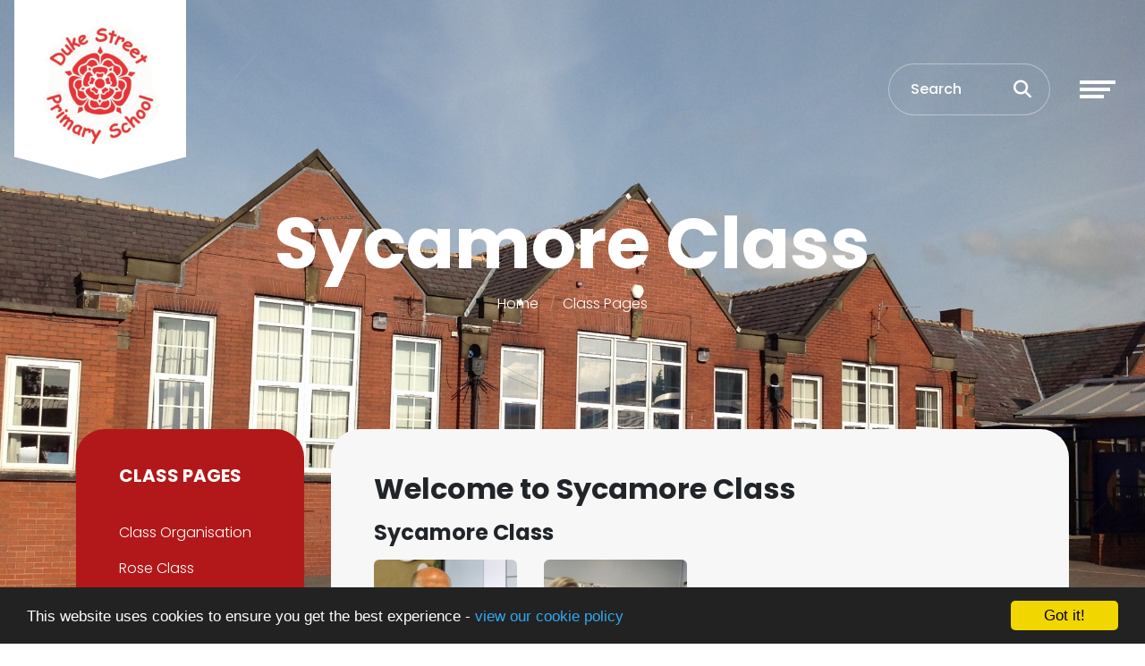

--- FILE ---
content_type: text/html; charset=UTF-8
request_url: https://dukestreet-pri.lancs.sch.uk/class-pages/sycamore-class
body_size: 8709
content:
<!DOCTYPE html>
<html lang="en-GB" prefix="og: http://ogp.me/ns# fb: http://ogp.me/ns/fb# article: http://ogp.me/ns/article#">
<head>
	<meta charset="utf-8">
<meta http-equiv="X-UA-Compatible" content="IE=edge">
<meta name="viewport" content="width=device-width, initial-scale=1.0">
<title>Sycamore Class | Duke Street Primary School</title>
	<link rel="icon" href="https://files.schudio.com/duke-street-primary-school-2/images/icon/fav.png" type="image/png">
<link rel="canonical" href="https://dukestreet-pri.lancs.sch.uk/class-pages/sycamore-class">
	<link rel="stylesheet" href="https://cdn.jsdelivr.net/npm/bootstrap@4.6.2/dist/css/bootstrap.min.css" integrity="sha384-xOolHFLEh07PJGoPkLv1IbcEPTNtaed2xpHsD9ESMhqIYd0nLMwNLD69Npy4HI+N" crossorigin="anonymous" referrerpolicy="no-referrer">
<link rel="stylesheet" href="https://cdnjs.cloudflare.com/ajax/libs/font-awesome/6.4.2/css/all.min.css" integrity="sha512-z3gLpd7yknf1YoNbCzqRKc4qyor8gaKU1qmn+CShxbuBusANI9QpRohGBreCFkKxLhei6S9CQXFEbbKuqLg0DA==" crossorigin="anonymous" referrerpolicy="no-referrer">
<link rel="stylesheet" href="https://cdnjs.cloudflare.com/ajax/libs/font-awesome/6.4.2/css/v4-shims.min.css" integrity="sha512-fWfO/7eGDprvp7/UATnfhpPDgF33fetj94tDv9q0z/WN4PDYiTP97+QcV1QWgpbkb+rUp76g6glID5mdf/K+SQ==" crossorigin="anonymous" referrerpolicy="no-referrer">
<link rel="stylesheet" type="text/css" href="/ccss/4662318f2f829cef25f11803e7047067.css"/><link rel="stylesheet" type="text/css" href="/css/people.css"/><link rel="stylesheet" type="text/css" href="/theme/bootstrap4/css/bootstrap-4-navbar.min.css"/>	<style>
		.page-header {
			background-image: url('https://files.schudio.com/duke-street-primary-school-2/images/banners/IMG_15761.jpg');
		}
	</style>
<link rel="preconnect" href="https://fonts.googleapis.com">
<link rel="preconnect" href="https://fonts.gstatic.com" crossorigin>
<link href="https://fonts.googleapis.com/css2?family=Poppins:ital,wght@0,300;0,500;0,700;1,300;1,500;1,700&display=swap" rel="stylesheet">
<link rel="stylesheet" href="https://unpkg.com/aos@2.3.1/dist/aos.css">
<style>
			.btn-primary, .progress-bar, .page-item.active .page-link, header .navbar-toggler .icon-bar, .sidebar .sidebar-menu, .card.event .card-date-box, .card.home-event .card-date-box, section.home-content .home-content-text .home-content-text-content::before, section.home-content-box .home-box-text .home-box-text-content::before, .nav-tabs .nav-link.active {
			background-color: #b21819;
		}
		.btn-primary, .page-item.active .page-link, .form-control:focus, body.academies	.schools-list .nav-link:hover, body.academies .schools-list .nav-link:focus, .nav-tabs .nav-link.active {
			border-color: #b21819;
		}
		body.academies	.schools-list .nav-link:hover, body.academies	.schools-list .nav-link:focus {
			color: #b21819;
		}
		.arrow-icon path {
			fill: #b21819;
		}
		a, a:hover, a:focus, .page-link, .page-link:hover, .page-link:focus, header .top-menu .nav-link > i, header .top-menu .dropdown-item i, footer a:hover, footer a:focus {
			color: #b21819;
		}
		.btn-primary:hover, .btn-primary:focus {
			background-color: #cc3233;
			border-color: #cc3233;
		}
				footer {
			background-color: #b21819;
		}
				footer .bottom {
			background-color: #737375;
		}
				section.home-slider .carousel-item::after, .page-header::after {
			display: none;
		}
				footer {
			background-image: url('https://files.schudio.com/duke-street-primary-school-2/images/background/DukeStreetPrimary_Footer-3.png');
		}
					header .search-form .form-control::placeholder, header .search-form .btn, header .search-btn {
			color: #ffffff;
		}
	</style>
	<script src="https://cdn.userway.org/widget.js" data-account="dMexDb16qv"></script><script defer src="https://analytics.schudio.app/script.js" data-website-id="1be41064-590c-4e99-83df-a34a0c6292c6"></script>	<script async src="https://www.googletagmanager.com/gtag/js?id=G-0LCFWSD59E"></script>
	<script>window.dataLayer=window.dataLayer||[];function gtag(){dataLayer.push(arguments);}gtag('js',new Date());gtag('config','G-0LCFWSD59E');</script>
</head>
<body class="pages display ">
		<div id="layout-wrapper">
		<header>
	<nav class="navbar ">
					<a href="/" class="navbar-brand"><img src="https://files.schudio.com/duke-street-primary-school-2/images/logo/Untitled_design_(3).png" alt="Duke Street Primary School"/></a>
						<div class="d-flex align-items-center ml-auto">
				<form method="get" action="/search" class="search-form">
	<div class="input-group">
		<input type="text" name="q" class="form-control" placeholder="Search">
		<div class="input-group-append">
			<button type="submit" class="btn btn-outline-secondary"><i class="fa fa-search"></i></button>
		</div>
	</div>
</form>
				<a href="/search" class="search-btn" title="Search"><i class="fas fa-search"></i></a>
				<button class="navbar-toggler collapsed" type="button" data-toggle="collapse" data-target="#navigation" aria-expanded="false" aria-label="Toggle navigation">
	<span class="icon-bar"></span><span class="icon-bar"></span><span class="icon-bar"></span></button>
			</div>
				<div class="collapse navbar-collapse" id="navigation">
			<ul class="navbar-nav top-menu">
									<li class="nav-item dropdown">
								<a href="/about-us" class="nav-link dropdown-toggle" data-toggle="dropdown"><i class="icon fa fas fa-university"></i> About Us<i class="fas fa-long-arrow-alt-right caret"></i></a>				<ul class="dropdown-menu">
																	<li>
															<a href="/about-us/welcome" class="dropdown-item">Headteachers&#039; Welcome</a>													</li>
																	<li>
															<a href="/about-us/aims" class="dropdown-item">Aims</a>													</li>
																	<li>
															<a href="/about-us/history" class="dropdown-item">History</a>													</li>
																	<li>
															<a href="/about-us/about-the-staff" class="dropdown-item">About the Staff</a>													</li>
																	<li>
															<a href="/about-us/school-brochure" class="dropdown-item">School Brochure</a>													</li>
																	<li>
															<a href="/about-us/sunshine-street-before-and-after-school-care" class="dropdown-item">Sunshine Street - Before and After School Care</a>													</li>
																	<li>
															<a href="/about-us/vacancies" class="dropdown-item">Vacancies</a>													</li>
																	<li>
															<a href="/about-us/performance" class="dropdown-item">Performance</a>													</li>
																	<li>
															<a href="/about-us/ofsted-report" class="dropdown-item">OFSTED Reports</a>													</li>
																	<li>
																							<a href="/about-us/sen" class="dropdown-item dropdown-toggle">SEN &amp; Disability Information<i class="fas fa-long-arrow-alt-right caret"></i></a>								<ul class="dropdown-menu">
																			<li><a href="/about-us/sen/supporting-your-child-s-social-and-emotional-development" class="dropdown-item">Supporting your child&#039;s social and emotional development</a></li>
																			<li><a href="/about-us/sen/send-policy" class="dropdown-item">SEND Policy</a></li>
																			<li><a href="/about-us/sen/send-information-report" class="dropdown-item">SEND Information Report</a></li>
																			<li><a href="/about-us/sen/sen-local-offer" class="dropdown-item">SEN Local Offer</a></li>
																			<li><a href="/about-us/sen/curriculum-assessment-for-send" class="dropdown-item">Curriculum Assessment for SEND</a></li>
																			<li><a href="/about-us/sen/disability-equality-scheme" class="dropdown-item">Disability Equality Scheme</a></li>
																			<li><a href="/class-pages/acorns-sen-hub" class="dropdown-item">Acorns SEN Hub</a></li>
																	</ul>
													</li>
																	<li>
															<a href="/about-us/governors" class="dropdown-item">Governors</a>													</li>
																	<li>
															<a href="/about-us/pupil-premium" class="dropdown-item">Pupil Premium</a>													</li>
																	<li>
															<a href="/about-us/finance-benchmarking" class="dropdown-item">Finance Benchmarking</a>													</li>
																	<li>
															<a href="/about-us/school-of-sanctuary" class="dropdown-item">School of Sanctuary</a>													</li>
																	<li>
															<a href="/about-us/nurture" class="dropdown-item">Nurture</a>													</li>
																	<li>
															<a href="/about-us/forest-school" class="dropdown-item">Forest School</a>													</li>
																	<li>
															<a href="/about-us/school-centenary" class="dropdown-item">School Centenary</a>													</li>
																	<li>
															<a href="/about-us/british-values" class="dropdown-item">British Values</a>													</li>
																	<li>
															<a href="/about-us/art-of-brilliance" class="dropdown-item">Art of Brilliance</a>													</li>
																	<li>
															<a href="/about-us/equality" class="dropdown-item">Equality</a>													</li>
									</ul>
			</li>
													<li class="nav-item">
				<a href="/news" class="nav-link"><i class="icon fa fas fa-clipboard"></i> Latest News</a>			</li>
										<li class="nav-item dropdown">
								<a href="/school-life" class="nav-link dropdown-toggle" data-toggle="dropdown"><i class="icon fa fas fa-bell"></i> School Life<i class="fas fa-long-arrow-alt-right caret"></i></a>				<ul class="dropdown-menu">
																	<li>
															<a href="/school-life/newsletter" class="dropdown-item">Newsletter</a>													</li>
																	<li>
															<a href="/school-life/letters-for-parents" class="dropdown-item">Letters for Parents</a>													</li>
																	<li>
															<a href="/termdates" class="dropdown-item">Term Dates</a>													</li>
																	<li>
															<a href="/school-life/house-teams" class="dropdown-item">Housepoints</a>													</li>
																	<li>
															<a href="/school-life/sporting-news" class="dropdown-item">Sporting News</a>													</li>
																	<li>
															<a href="/school-life/healthy-schools" class="dropdown-item">Healthy Schools</a>													</li>
																	<li>
															<a href="/school-life/school-council" class="dropdown-item">School Council</a>													</li>
									</ul>
			</li>
										<li class="nav-item dropdown">
								<a href="/curriculum" class="nav-link dropdown-toggle" data-toggle="dropdown"><i class="icon fa fas fa-graduation-cap"></i> Curriculum<i class="fas fa-long-arrow-alt-right caret"></i></a>				<ul class="dropdown-menu">
																	<li>
															<a href="/curriculum/our-curriculum" class="dropdown-item">Curriculum</a>													</li>
																	<li>
															<a href="/curriculum/mathematics" class="dropdown-item">Mathematics</a>													</li>
																	<li>
															<a href="/curriculum/english" class="dropdown-item">English</a>													</li>
																	<li>
															<a href="/curriculum/art" class="dropdown-item">Art</a>													</li>
																	<li>
															<a href="/curriculum/computing" class="dropdown-item">Computing</a>													</li>
																	<li>
															<a href="/curriculum/design-technology" class="dropdown-item">Design Technology</a>													</li>
																	<li>
															<a href="/curriculum/geography" class="dropdown-item">Geography</a>													</li>
																	<li>
															<a href="/curriculum/history" class="dropdown-item">History</a>													</li>
																	<li>
															<a href="/curriculum/library" class="dropdown-item">Library</a>													</li>
																	<li>
																							<a href="/curriculum/mfl-french" class="dropdown-item dropdown-toggle">MFL – French<i class="fas fa-long-arrow-alt-right caret"></i></a>								<ul class="dropdown-menu">
																			<li><a href="/curriculum/mfl-french/french-club" class="dropdown-item">French Club</a></li>
																	</ul>
													</li>
																	<li>
															<a href="/curriculum/music" class="dropdown-item">Music</a>													</li>
																	<li>
															<a href="/curriculum/physical-education" class="dropdown-item">Physical Education</a>													</li>
																	<li>
															<a href="/curriculum/pshe" class="dropdown-item">PSHE</a>													</li>
																	<li>
															<a href="/curriculum/religious-education" class="dropdown-item">Religious Education</a>													</li>
																	<li>
															<a href="/curriculum/science" class="dropdown-item">Science</a>													</li>
																	<li>
															<a href="/curriculum/phonics" class="dropdown-item">Phonics</a>													</li>
																	<li>
															<a href="/curriculum/eyfs" class="dropdown-item">EYFS</a>													</li>
									</ul>
			</li>
										<li class="nav-item dropdown">
								<a href="/parents/safeguarding" class="nav-link dropdown-toggle" data-toggle="dropdown"><i class="icon fa fas fa-certificate"></i> Safeguarding<i class="fas fa-long-arrow-alt-right caret"></i></a>				<ul class="dropdown-menu">
																	<li>
															<a href="/parents/safeguarding/safeguarding" class="dropdown-item">Safeguarding</a>													</li>
																	<li>
															<a href="/parents/safeguarding/prevent-statement" class="dropdown-item">Prevent Statement</a>													</li>
																	<li>
															<a href="/parents/safeguarding/encompass" class="dropdown-item">Encompass</a>													</li>
									</ul>
			</li>
										<li class="nav-item dropdown">
								<a href="/parents" class="nav-link dropdown-toggle" data-toggle="dropdown"><i class="icon fa fas fa-users"></i> Information<i class="fas fa-long-arrow-alt-right caret"></i></a>				<ul class="dropdown-menu">
																	<li>
															<a href="/parents/the-school-day" class="dropdown-item">The School Day</a>													</li>
																	<li>
															<a href="/parents/school-policies" class="dropdown-item">School Policies</a>													</li>
																	<li>
															<a href="/parents/behaviour" class="dropdown-item">Behaviour</a>													</li>
																	<li>
															<a href="/parents/online-safety" class="dropdown-item">Online Safety</a>													</li>
																	<li>
															<a href="/parents/partnership-with-parents" class="dropdown-item">Partnership with Parents</a>													</li>
																	<li>
															<a href="/parents/admissions" class="dropdown-item">Admissions</a>													</li>
																	<li>
															<a href="/parents/assessment" class="dropdown-item">Assessment</a>													</li>
																	<li>
															<a href="/parents/attendance" class="dropdown-item">Attendance</a>													</li>
																	<li>
															<a href="/parents/school-meals" class="dropdown-item">School Meals</a>													</li>
																	<li>
															<a href="/parents/uniform" class="dropdown-item">Uniform</a>													</li>
																	<li>
															<a href="/parents/general-data-protection-regulation-gdpr" class="dropdown-item">General Data Protection Regulation (GDPR)</a>													</li>
									</ul>
			</li>
										<li class="nav-item dropdown">
								<a href="/class-pages" class="nav-link dropdown-toggle" data-toggle="dropdown"><i class="icon fa fab fa-pagelines"></i> Class Pages<i class="fas fa-long-arrow-alt-right caret"></i></a>				<ul class="dropdown-menu">
																	<li>
															<a href="/class-pages/class-organisation" class="dropdown-item">Class Organisation</a>													</li>
																	<li>
															<a href="/class-pages/rose-class" class="dropdown-item">Rose Class</a>													</li>
																	<li>
															<a href="/class-pages/tulip-class" class="dropdown-item">Tulip Class</a>													</li>
																	<li>
															<a href="/class-pages/acer-class" class="dropdown-item">Acer Class</a>													</li>
																	<li>
															<a href="/class-pages/spruce-class" class="dropdown-item">Spruce Class</a>													</li>
																	<li>
															<a href="/class-pages/redwood-class" class="dropdown-item">Redwood Class</a>													</li>
																	<li>
															<a href="/class-pages/maple-class" class="dropdown-item">Maple Class</a>													</li>
																	<li>
															<a href="/class-pages/rowan-class" class="dropdown-item">Rowan Class</a>													</li>
																	<li>
															<a href="/class-pages/beech-class" class="dropdown-item">Beech Class</a>													</li>
																	<li>
															<a href="/class-pages/poplar-class" class="dropdown-item">Poplar Class</a>													</li>
																	<li>
															<a href="/class-pages/sycamore-class" class="dropdown-item active">Sycamore Class</a>													</li>
																	<li>
															<a href="/class-pages/chestnut-class" class="dropdown-item">Chestnut Class</a>													</li>
																	<li>
															<a href="/class-pages/acorns-sen-hub" class="dropdown-item">Acorns SEN Hub</a>													</li>
									</ul>
			</li>
													<li class="nav-item">
				<a href="/contact" class="nav-link"><i class="icon fa far fa-envelope"></i> Contact Us</a>			</li>
													<li class="nav-item">
				<a href="/virtual-school-tour/virtual-school-tour" class="nav-link"><i class="icon fa fas fa-child"></i> Virtual Tour</a>			</li>
				<li class="nav-item translate mt-4"><span class="nav-link"><div id="google_translate_element"></div><script type="text/javascript">
function googleTranslateElementInit() {
  new google.translate.TranslateElement({pageLanguage: 'en', layout: google.translate.TranslateElement.InlineLayout.SIMPLE}, 'google_translate_element');
}
</script><script type="text/javascript" src="//translate.google.com/translate_a/element.js?cb=googleTranslateElementInit"></script></span></li></ul>
		</div>
	</nav>
</header>
		<main>
			<div class="page-header">
	<div class="container">
		<h1>Sycamore Class</h1>
		<ol class="breadcrumb">
	<li class="breadcrumb-item">
		<a href="/">Home</a>
	</li>
			<li class="breadcrumb-item"><a href="/class-pages">Class Pages</a></li>
	</ol>
	</div>
	<svg data-name="Layer 1" xmlns="http://www.w3.org/2000/svg" viewBox="0 0 1200 120" preserveAspectRatio="none" class="back-image">
		<path d="M598.97 114.72L0 0 0 120 1200 120 1200 0 598.97 114.72z" style="fill:white"></path>
	</svg>
</div>
				<div class="container">
										<div class="row">
					<div class="col-lg-8 col-xl-9 order-lg-2">
						<div class="page-content" data-aos="fade-left">
							<article><div class="article-body clearfix">
	<h2>Welcome to Sycamore Class</h2>

<p>	<h3>Sycamore Class</h3>
<div class="row people">
			<div class="col-sm-6 col-md-4 col-xl-3 person mb-3">
							<p class="text-center"><img src="https://files.schudio.com/duke-street-primary-school-2/imagecache/360x480c/people/IMG_3113.JPG" alt="Mr Stephens" class="w-100 img-rounded"/></p>
										<h4 class="text-center">Mr Stephens</h4>
										<h5 class="text-center">Class Teacher</h5>
											</div>
			<div class="col-sm-6 col-md-4 col-xl-3 person mb-3">
							<p class="text-center"><img src="https://files.schudio.com/duke-street-primary-school-2/imagecache/360x480c/people/IMG_3210.JPG" alt="Miss Maple" class="w-100 img-rounded"/></p>
										<h4 class="text-center">Miss Maple</h4>
										<h5 class="text-center">Teaching Assistant </h5>
											</div>
	</div>
</p>

<p>As a class, we are developing all of our existing skills, as well as learning new ones and will have fun on this wonderful journey. If you have any worries or concerns then don&rsquo;t hesitate to speak to any of our teaching staff, we are always available to answer any questions you may have. Alternatively, you can make an appointment to see us with Mrs Nicholls at the front office.&nbsp;</p>

<p>Your teachers in Sycamore Class this year are Mr Stephens and Miss Maple.&nbsp;PE is taught by Mr Allen. These are taught weekly, on a Wednesday afternoon.</p>

<p><div class="tab-scroller" >
	<i class="left-arrow" style="display:none">
		<svg xmlns="http://www.w3.org/2000/svg" width="16" height="16" fill="currentColor" class="bi bi-chevron-left" viewBox="0 0 16 16">
			<path fill-rule="evenodd" d="M11.354 1.646a.5.5 0 0 1 0 .708L5.707 8l5.647 5.646a.5.5 0 0 1-.708.708l-6-6a.5.5 0 0 1 0-.708l6-6a.5.5 0 0 1 .708 0z"/>
		</svg>
	</i>
	<i class="right-arrow" style="display:none">
		<svg xmlns="http://www.w3.org/2000/svg" width="16" height="16" fill="currentColor" class="bi bi-chevron-right" viewBox="0 0 16 16">
			<path fill-rule="evenodd" d="M4.646 1.646a.5.5 0 0 1 .708 0l6 6a.5.5 0 0 1 0 .708l-6 6a.5.5 0 0 1-.708-.708L10.293 8 4.646 2.354a.5.5 0 0 1 0-.708z"/>
		</svg>
	</i>
	<ul class="nav nav-tabs">
					<li class="nav-item" style="z-index:6">
				<a href="#tab-26302" class="nav-link active" data-tab-id="26302" data-toggle="tab">English</a>
			</li>
					<li class="nav-item" style="z-index:5">
				<a href="#tab-26303" class="nav-link" data-tab-id="26303" data-toggle="tab">Reading at Home</a>
			</li>
					<li class="nav-item" style="z-index:4">
				<a href="#tab-26304" class="nav-link" data-tab-id="26304" data-toggle="tab">Maths</a>
			</li>
					<li class="nav-item" style="z-index:3">
				<a href="#tab-26305" class="nav-link" data-tab-id="26305" data-toggle="tab">Termly Overviews</a>
			</li>
			</ul>
</div>
<div class="tab-content pt-2">
			<div class="tab-pane active" id="tab-26302">
			<h3>English</h3>

<p>We are following Lancashire planning for English, which is based on the in depth study of a book. Over 5-6 weeks, the children will do lots of discussion, role play and writing based on this book.</p>

<p>This term, we will be reading Leon and the place between and Journey to Jo&#39;burg.</p>

<p>We will also have daily grammar sessions, learning and applying the rules of language. These skills will be tested termly and will be applied within&nbsp;all writing sessions;&nbsp;home practice of these skills is encouraged.</p>

<p>We will also have weekly spelling sessions, that will focus on a particular spelling rule, and we will practice them throughout the week. We link our spellings to our handwriting sessions so that we can develop our spelling, handwriting and sentence structure (linking our work from our grammar sessions too). Spellings will be sent home each Monday for the children to learn throughout the week.</p>
		</div>
			<div class="tab-pane" id="tab-26303">
			<h3>Reading at Home</h3>

<p>Children are encouraged to read widely and regularly.</p>

<p>We have put a system in place for reading that all children will be able to access from September. We appreciate that some children / parents prefer to have a hard copy of a book and others prefer the online platforms. Therefore, we are asking children to do both in order to facilitate the amount of reading that needs to take place during a weekly period, this continues to be at least three times a week.</p>

<p>Reading books are sent home on Mondays and should be returned the following Monday to be checked. Children are encouraged to mark their name on our reading chart in class each time they read throughout the week and house points can be awarded.</p>

<p>Your child will be sent home with a book (aimed at their reading level), starting Monday 12th&nbsp;September. They can enjoy this book at home until they bring it back to the school the following Monday. Once your child has read, their home reading journal needs to be signed and returned to school, so that we can make sure that they have been reading and that reading books can be changed whenever needed.</p>

<p>We would also like children to access reading books online using Reading Eggs. This fantastic online resource helps children complete animated online lessons, where they learn&nbsp;essential reading and phonics skills. The variety of fun activities within each lesson provides the repetition needed for these skills to become part of the child&rsquo;s long term memory.</p>
		</div>
			<div class="tab-pane" id="tab-26304">
			<h3>Maths</h3>

<p>We follow the year 5 and&nbsp;6 Maths curriculum, with each child accessing the appropriate support, strategies and challenge according to their prior learning, attainment and year group.&nbsp;We focus on different areas of maths throughout the year, and move on from each unit accordingly. During the Autumn term, we will be focusing on Place Value, Addition, Subtraction, Multiplication, Division and Fractions.&nbsp;These lessons&nbsp;will be taught through practice&nbsp;and consolidation activities, including using pictures and resources, such as place value counters and visual aids on our working wall.</p>

<p>We will also complete daily &#39;Early Bird Maths&#39; activities upon arrival into class. This is an invaluable time for pupils to receive extra support and enhance their fluency, reasoning and problem solving skills so please ensure your child arrives punctually and ready to learn!</p>

<p>Please encourage and support your child with accessing <a href="http://ttrockstars.com/login" target="_blank"><strong>TT Rockstars</strong></a> to help them to practice their tables facts. If your child needs their log in, please do not hesitate to contact Mr Stephens, via the class email.</p>
		</div>
			<div class="tab-pane" id="tab-26305">
			<p>	<h3>UKS2 Termly Overviews</h3>
<div class="accordion doc-group" id="doc-group-76162">
					<div class="card">
			<div class="card-header" id="doc-heading-562367">
				<div class="panel-title clearfix">
					<button class="btn btn-link text-left collapsed" type="button" data-toggle="collapse" data-target="#doc-collapse-562367" aria-expanded="false" aria-controls="doc-collapse-562367">
						<i class="fa fa-file-o"></i> UKS2 Spring Term Curriculum Overview 2025-2026					</button>
					<div class="doc-data">
																										<span class="size">763 KB</span>
												<span class="icons">
							<a href="https://files.schudio.com/duke-street-primary-school-2/files/documents/Spring_2026_Overview.pdf" class="icon download-link" title="Open in a New Tab" target="_blank">
								<i class="fas fa-external-link-alt"></i>
							</a>
						</span>
					</div>
				</div>
							</div>
			<div id="doc-collapse-562367" class="collapse" aria-labelledby="doc-heading-562367" data-parent="#doc-group-76162" data-url="https://files.schudio.com/duke-street-primary-school-2/files/documents/Spring_2026_Overview.pdf">
				<div class="card-body">
									</div>
			</div>
		</div>
					<div class="card">
			<div class="card-header" id="doc-heading-506841">
				<div class="panel-title clearfix">
					<button class="btn btn-link text-left collapsed" type="button" data-toggle="collapse" data-target="#doc-collapse-506841" aria-expanded="false" aria-controls="doc-collapse-506841">
						<i class="fa fa-file-o"></i> UKS2 Autumn Term Curriculum Overview 2025					</button>
					<div class="doc-data">
																										<span class="size">703 KB</span>
												<span class="icons">
							<a href="https://files.schudio.com/duke-street-primary-school-2/files/documents/Autumn_2025_Curriculum_Overview_UKS2(1).pdf" class="icon download-link" title="Open in a New Tab" target="_blank">
								<i class="fas fa-external-link-alt"></i>
							</a>
						</span>
					</div>
				</div>
							</div>
			<div id="doc-collapse-506841" class="collapse" aria-labelledby="doc-heading-506841" data-parent="#doc-group-76162" data-url="https://files.schudio.com/duke-street-primary-school-2/files/documents/Autumn_2025_Curriculum_Overview_UKS2(1).pdf">
				<div class="card-body">
									</div>
			</div>
		</div>
					<div class="card">
			<div class="card-header" id="doc-heading-459635">
				<div class="panel-title clearfix">
					<button class="btn btn-link text-left collapsed" type="button" data-toggle="collapse" data-target="#doc-collapse-459635" aria-expanded="false" aria-controls="doc-collapse-459635">
						<i class="fa fa-file-o"></i> UKS2 Spring Term Curriculum Overview 2024-2025					</button>
					<div class="doc-data">
																										<span class="size">175 KB</span>
												<span class="icons">
							<a href="https://files.schudio.com/duke-street-primary-school-2/files/documents/UKS2_overview_spring_2025.docx" class="icon download-link" title="Open in a New Tab" target="_blank">
								<i class="fas fa-external-link-alt"></i>
							</a>
						</span>
					</div>
				</div>
							</div>
			<div id="doc-collapse-459635" class="collapse" aria-labelledby="doc-heading-459635" data-parent="#doc-group-76162" data-url="https://files.schudio.com/duke-street-primary-school-2/files/documents/UKS2_overview_spring_2025.docx">
				<div class="card-body">
									</div>
			</div>
		</div>
					<div class="card">
			<div class="card-header" id="doc-heading-459605">
				<div class="panel-title clearfix">
					<button class="btn btn-link text-left collapsed" type="button" data-toggle="collapse" data-target="#doc-collapse-459605" aria-expanded="false" aria-controls="doc-collapse-459605">
						<i class="fa fa-file-o"></i> UKS2 Autumn Term Overview 2024					</button>
					<div class="doc-data">
																										<span class="size">152 KB</span>
												<span class="icons">
							<a href="https://files.schudio.com/duke-street-primary-school-2/files/documents/UKS2_Autumn_2024_Overview.docx" class="icon download-link" title="Open in a New Tab" target="_blank">
								<i class="fas fa-external-link-alt"></i>
							</a>
						</span>
					</div>
				</div>
							</div>
			<div id="doc-collapse-459605" class="collapse" aria-labelledby="doc-heading-459605" data-parent="#doc-group-76162" data-url="https://files.schudio.com/duke-street-primary-school-2/files/documents/UKS2_Autumn_2024_Overview.docx">
				<div class="card-body">
									</div>
			</div>
		</div>
	</div>
</p>
		</div>
	</div>
</p>
</div>
</article>							<div class="share"><a href="https://www.facebook.com/sharer/sharer.php?u=https%3A%2F%2Fdukestreet-pri.lancs.sch.uk%2Fclass-pages%2Fsycamore-class" title="Share on Facebook" class="btn btn-social btn-facebook" target="_blank"><i class="fab fa-facebook-f" aria-hidden="true"></i> share</a> <a href="https://twitter.com/intent/tweet?text=Sycamore+Class&amp;url=https%3A%2F%2Fdukestreet-pri.lancs.sch.uk%2Fclass-pages%2Fsycamore-class" title="Post on X" class="btn btn-social btn-twitter" target="_blank"><i class="fab fa-x-twitter" aria-hidden="true"></i> post</a> </div>
						</div>
					</div>
					<div class="col-lg-4 col-xl-3 order-lg-1">
						<div class="sidebar" data-aos="fade-right"><div class="sidebar-menu">
	<h3 class="sidebar-heading">Class Pages</h3>
	<ul class="nav flex-column">
												<li class="nav-item"><a href="/class-pages/class-organisation" class="nav-link">Class Organisation</a></li>
															<li class="nav-item"><a href="/class-pages/rose-class" class="nav-link">Rose Class</a></li>
															<li class="nav-item"><a href="/class-pages/tulip-class" class="nav-link">Tulip Class</a></li>
															<li class="nav-item"><a href="/class-pages/acer-class" class="nav-link">Acer Class</a></li>
															<li class="nav-item"><a href="/class-pages/spruce-class" class="nav-link">Spruce Class</a></li>
															<li class="nav-item"><a href="/class-pages/redwood-class" class="nav-link">Redwood Class</a></li>
															<li class="nav-item"><a href="/class-pages/maple-class" class="nav-link">Maple Class</a></li>
															<li class="nav-item"><a href="/class-pages/rowan-class" class="nav-link">Rowan Class</a></li>
															<li class="nav-item"><a href="/class-pages/beech-class" class="nav-link">Beech Class</a></li>
															<li class="nav-item"><a href="/class-pages/poplar-class" class="nav-link">Poplar Class</a></li>
															<li class="nav-item active"><a href="/class-pages/sycamore-class" class="nav-link">Sycamore Class</a></li>
															<li class="nav-item"><a href="/class-pages/chestnut-class" class="nav-link">Chestnut Class</a></li>
															<li class="nav-item"><a href="/class-pages/acorns-sen-hub" class="nav-link">Acorns SEN Hub</a></li>
						</ul>
</div></div>
					</div>
				</div>
					</div>
			</main>
		<footer>
	<div class="container">
		<div class="row">
						<div class="col-sm-8 col-lg-4 col-xl mb-3">
	<h4>Duke Street Primary School</h4>
	<div class="overflow-hidden text-nowrap">
		<address>Duke Street<br>Chorley<br>PR7 3DU<br><br><i class="fa fa-phone"></i> 01257 239950<br><i class="fa fa-envelope"></i> <a href="mailto:bursar@dukestreet-pri.lancs.sch.uk">bursar@dukestreet-pri.lancs.sch.uk</a></address>	</div>
</div>
				<div class="col-md">
		<h4>Useful Links</h4>
		<ul class="list-unstyled">
											<li><a href="/contact" class="text-reset">Contact Us</a></li>
											<li><a href="/about-us/ofsted-report" class="text-reset">Ofsted Report</a></li>
											<li><a href="/about-us/governors" class="text-reset">Governors</a></li>
											<li><a href="/about-us/vacancies" class="text-reset">Vacancies</a></li>
											<li><a href="/about-us/sen" class="text-reset">SEND</a></li>
					</ul>
	</div>
			<div class="col-sm mb-3">
	<h4>Social Media</h4>
	<ul class="nav social-menu"> <li class="nav-item"><a href="https://www.facebook.com/DukeStPrimary/" target="_blank" title="Facebook" class="nav-link facebook"><i class="fab fa-facebook-f"></i></a></li> <li class="nav-item"><a href="https://twitter.com/DukeStPrimary" target="_blank" title="X" class="nav-link twitter"><i class="fab fa-x-twitter"></i></a></li></ul></div>
					</div>
	</div>
	<div class="bottom">
	<div class="container">
		<div class="row">
			<div class="col-md-6 copy">
				&copy; Copyright 2025&ndash;2026 Duke Street Primary School			</div>
			<div class="col-md-6">
				<div class="schudio">
	<span>School &amp; Trust Websites by</span>
	<a href="https://www.schudio.com/" target="_blank">
		<img src="/img/logo/light.png" alt="Schudio logo">
	</a>
</div>
			</div>
		</div>
	</div>
</div>
</footer>
	</div>
			<script src="https://cdn.jsdelivr.net/npm/jquery@3.7.1/dist/jquery.min.js" integrity="sha256-/JqT3SQfawRcv/BIHPThkBvs0OEvtFFmqPF/lYI/Cxo=" crossorigin="anonymous" referrerpolicy="no-referrer"></script>
<script src="https://cdn.jsdelivr.net/npm/bootstrap@4.6.2/dist/js/bootstrap.bundle.min.js" integrity="sha384-Fy6S3B9q64WdZWQUiU+q4/2Lc9npb8tCaSX9FK7E8HnRr0Jz8D6OP9dO5Vg3Q9ct" crossorigin="anonymous" referrerpolicy="no-referrer"></script><script type="text/javascript" src="/theme/bootstrap4/js/scrollable-tabs.js?v=1230201190"></script><script type="text/javascript" src="/theme/bootstrap4/js/docgroup.js"></script><script type="text/javascript" src="/theme/bootstrap4/js/bootstrap-4-navbar.min.js"></script><script src="https://unpkg.com/aos@2.3.1/dist/aos.js"></script>
<script>
AOS.init({
	offset: 100,
	duration: 1000
});
</script>
<script>window.cookieconsent_options={message:'This website uses cookies to ensure you get the best experience -',dismiss:'Got it!',learnMore:'view our cookie policy',link:'/cookie-policy',theme:'dark-bottom'};</script>
<script src="https://cdnjs.cloudflare.com/ajax/libs/cookieconsent2/1.0.9/cookieconsent.min.js"></script>
<!-- Google tag (gtag.js) -->
<script async src="https://www.googletagmanager.com/gtag/js?id=G-0LCFWSD59E"></script>
<script>
  window.dataLayer = window.dataLayer || [];
  function gtag(){dataLayer.push(arguments);}
  gtag('js', new Date());

  gtag('config', 'G-0LCFWSD59E');
</script></body>
</html>
